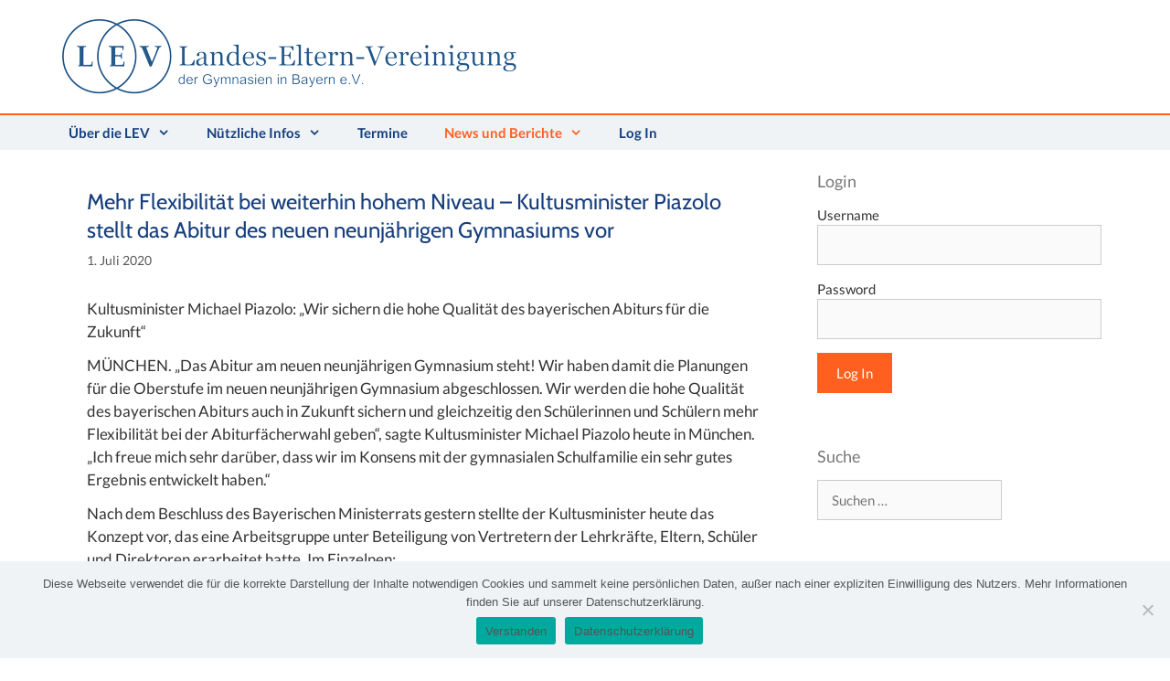

--- FILE ---
content_type: text/html; charset=UTF-8
request_url: https://lev-gym-bayern.de/mehr-flexibilitaet-bei-weiterhin-hohem-niveau-kultusminister-piazolo-stellt-das-abitur-des-neuen-neunjaehrigen-gymnasiums-vor
body_size: 23425
content:
<!DOCTYPE html>
<html lang="de">
<head>
	<meta charset="UTF-8">
	<title>Mehr Flexibilität bei weiterhin hohem Niveau &#8211; Kultusminister Piazolo stellt das Abitur des neuen neunjährigen Gymnasiums vor &#8211; LEV Bayern</title>
<meta name='robots' content='max-image-preview:large' />
	<style>img:is([sizes="auto" i], [sizes^="auto," i]) { contain-intrinsic-size: 3000px 1500px }</style>
	<meta name="viewport" content="width=device-width, initial-scale=1"><link href='https://fonts.gstatic.com' crossorigin rel='preconnect' />
<link href='https://fonts.googleapis.com' crossorigin rel='preconnect' />
<link rel="alternate" type="application/rss+xml" title="LEV Bayern &raquo; Feed" href="https://lev-gym-bayern.de/feed" />
<link rel="alternate" type="application/rss+xml" title="LEV Bayern &raquo; Kommentar-Feed" href="https://lev-gym-bayern.de/comments/feed" />
<script>
window._wpemojiSettings = {"baseUrl":"https:\/\/s.w.org\/images\/core\/emoji\/16.0.1\/72x72\/","ext":".png","svgUrl":"https:\/\/s.w.org\/images\/core\/emoji\/16.0.1\/svg\/","svgExt":".svg","source":{"concatemoji":"https:\/\/lev-gym-bayern.de\/wp-includes\/js\/wp-emoji-release.min.js?ver=6.8.3"}};
/*! This file is auto-generated */
!function(s,n){var o,i,e;function c(e){try{var t={supportTests:e,timestamp:(new Date).valueOf()};sessionStorage.setItem(o,JSON.stringify(t))}catch(e){}}function p(e,t,n){e.clearRect(0,0,e.canvas.width,e.canvas.height),e.fillText(t,0,0);var t=new Uint32Array(e.getImageData(0,0,e.canvas.width,e.canvas.height).data),a=(e.clearRect(0,0,e.canvas.width,e.canvas.height),e.fillText(n,0,0),new Uint32Array(e.getImageData(0,0,e.canvas.width,e.canvas.height).data));return t.every(function(e,t){return e===a[t]})}function u(e,t){e.clearRect(0,0,e.canvas.width,e.canvas.height),e.fillText(t,0,0);for(var n=e.getImageData(16,16,1,1),a=0;a<n.data.length;a++)if(0!==n.data[a])return!1;return!0}function f(e,t,n,a){switch(t){case"flag":return n(e,"\ud83c\udff3\ufe0f\u200d\u26a7\ufe0f","\ud83c\udff3\ufe0f\u200b\u26a7\ufe0f")?!1:!n(e,"\ud83c\udde8\ud83c\uddf6","\ud83c\udde8\u200b\ud83c\uddf6")&&!n(e,"\ud83c\udff4\udb40\udc67\udb40\udc62\udb40\udc65\udb40\udc6e\udb40\udc67\udb40\udc7f","\ud83c\udff4\u200b\udb40\udc67\u200b\udb40\udc62\u200b\udb40\udc65\u200b\udb40\udc6e\u200b\udb40\udc67\u200b\udb40\udc7f");case"emoji":return!a(e,"\ud83e\udedf")}return!1}function g(e,t,n,a){var r="undefined"!=typeof WorkerGlobalScope&&self instanceof WorkerGlobalScope?new OffscreenCanvas(300,150):s.createElement("canvas"),o=r.getContext("2d",{willReadFrequently:!0}),i=(o.textBaseline="top",o.font="600 32px Arial",{});return e.forEach(function(e){i[e]=t(o,e,n,a)}),i}function t(e){var t=s.createElement("script");t.src=e,t.defer=!0,s.head.appendChild(t)}"undefined"!=typeof Promise&&(o="wpEmojiSettingsSupports",i=["flag","emoji"],n.supports={everything:!0,everythingExceptFlag:!0},e=new Promise(function(e){s.addEventListener("DOMContentLoaded",e,{once:!0})}),new Promise(function(t){var n=function(){try{var e=JSON.parse(sessionStorage.getItem(o));if("object"==typeof e&&"number"==typeof e.timestamp&&(new Date).valueOf()<e.timestamp+604800&&"object"==typeof e.supportTests)return e.supportTests}catch(e){}return null}();if(!n){if("undefined"!=typeof Worker&&"undefined"!=typeof OffscreenCanvas&&"undefined"!=typeof URL&&URL.createObjectURL&&"undefined"!=typeof Blob)try{var e="postMessage("+g.toString()+"("+[JSON.stringify(i),f.toString(),p.toString(),u.toString()].join(",")+"));",a=new Blob([e],{type:"text/javascript"}),r=new Worker(URL.createObjectURL(a),{name:"wpTestEmojiSupports"});return void(r.onmessage=function(e){c(n=e.data),r.terminate(),t(n)})}catch(e){}c(n=g(i,f,p,u))}t(n)}).then(function(e){for(var t in e)n.supports[t]=e[t],n.supports.everything=n.supports.everything&&n.supports[t],"flag"!==t&&(n.supports.everythingExceptFlag=n.supports.everythingExceptFlag&&n.supports[t]);n.supports.everythingExceptFlag=n.supports.everythingExceptFlag&&!n.supports.flag,n.DOMReady=!1,n.readyCallback=function(){n.DOMReady=!0}}).then(function(){return e}).then(function(){var e;n.supports.everything||(n.readyCallback(),(e=n.source||{}).concatemoji?t(e.concatemoji):e.wpemoji&&e.twemoji&&(t(e.twemoji),t(e.wpemoji)))}))}((window,document),window._wpemojiSettings);
</script>
<link rel='stylesheet' id='toolset_bootstrap_4-css' href='https://lev-gym-bayern.de/wp-content/plugins/toolset-blocks/vendor/toolset/toolset-common/res/lib/bootstrap4/css/bootstrap.min.css?ver=4.5.3' media='screen' />
<link rel='stylesheet' id='generate-fonts-css' href='//lev-gym-bayern.de/wp-content/uploads/sgf-css/font-4d5af9a3f7e5585ff1425a80cccefa67.css' media='all' />
<style id='wp-emoji-styles-inline-css'>

	img.wp-smiley, img.emoji {
		display: inline !important;
		border: none !important;
		box-shadow: none !important;
		height: 1em !important;
		width: 1em !important;
		margin: 0 0.07em !important;
		vertical-align: -0.1em !important;
		background: none !important;
		padding: 0 !important;
	}
</style>
<link rel='stylesheet' id='wp-block-library-css' href='https://lev-gym-bayern.de/wp-includes/css/dist/block-library/style.min.css?ver=6.8.3' media='all' />
<style id='classic-theme-styles-inline-css'>
/*! This file is auto-generated */
.wp-block-button__link{color:#fff;background-color:#32373c;border-radius:9999px;box-shadow:none;text-decoration:none;padding:calc(.667em + 2px) calc(1.333em + 2px);font-size:1.125em}.wp-block-file__button{background:#32373c;color:#fff;text-decoration:none}
</style>
<link rel='stylesheet' id='mediaelement-css' href='https://lev-gym-bayern.de/wp-includes/js/mediaelement/mediaelementplayer-legacy.min.css?ver=4.2.17' media='all' />
<link rel='stylesheet' id='wp-mediaelement-css' href='https://lev-gym-bayern.de/wp-includes/js/mediaelement/wp-mediaelement.min.css?ver=6.8.3' media='all' />
<link rel='stylesheet' id='view_editor_gutenberg_frontend_assets-css' href='https://lev-gym-bayern.de/wp-content/plugins/toolset-blocks/public/css/views-frontend.css?ver=3.6.21' media='all' />
<style id='view_editor_gutenberg_frontend_assets-inline-css'>
.wpv-sort-list-dropdown.wpv-sort-list-dropdown-style-default > span.wpv-sort-list,.wpv-sort-list-dropdown.wpv-sort-list-dropdown-style-default .wpv-sort-list-item {border-color: #cdcdcd;}.wpv-sort-list-dropdown.wpv-sort-list-dropdown-style-default .wpv-sort-list-item a {color: #444;background-color: #fff;}.wpv-sort-list-dropdown.wpv-sort-list-dropdown-style-default a:hover,.wpv-sort-list-dropdown.wpv-sort-list-dropdown-style-default a:focus {color: #000;background-color: #eee;}.wpv-sort-list-dropdown.wpv-sort-list-dropdown-style-default .wpv-sort-list-item.wpv-sort-list-current a {color: #000;background-color: #eee;}
.wpv-sort-list-dropdown.wpv-sort-list-dropdown-style-default > span.wpv-sort-list,.wpv-sort-list-dropdown.wpv-sort-list-dropdown-style-default .wpv-sort-list-item {border-color: #cdcdcd;}.wpv-sort-list-dropdown.wpv-sort-list-dropdown-style-default .wpv-sort-list-item a {color: #444;background-color: #fff;}.wpv-sort-list-dropdown.wpv-sort-list-dropdown-style-default a:hover,.wpv-sort-list-dropdown.wpv-sort-list-dropdown-style-default a:focus {color: #000;background-color: #eee;}.wpv-sort-list-dropdown.wpv-sort-list-dropdown-style-default .wpv-sort-list-item.wpv-sort-list-current a {color: #000;background-color: #eee;}.wpv-sort-list-dropdown.wpv-sort-list-dropdown-style-grey > span.wpv-sort-list,.wpv-sort-list-dropdown.wpv-sort-list-dropdown-style-grey .wpv-sort-list-item {border-color: #cdcdcd;}.wpv-sort-list-dropdown.wpv-sort-list-dropdown-style-grey .wpv-sort-list-item a {color: #444;background-color: #eeeeee;}.wpv-sort-list-dropdown.wpv-sort-list-dropdown-style-grey a:hover,.wpv-sort-list-dropdown.wpv-sort-list-dropdown-style-grey a:focus {color: #000;background-color: #e5e5e5;}.wpv-sort-list-dropdown.wpv-sort-list-dropdown-style-grey .wpv-sort-list-item.wpv-sort-list-current a {color: #000;background-color: #e5e5e5;}
.wpv-sort-list-dropdown.wpv-sort-list-dropdown-style-default > span.wpv-sort-list,.wpv-sort-list-dropdown.wpv-sort-list-dropdown-style-default .wpv-sort-list-item {border-color: #cdcdcd;}.wpv-sort-list-dropdown.wpv-sort-list-dropdown-style-default .wpv-sort-list-item a {color: #444;background-color: #fff;}.wpv-sort-list-dropdown.wpv-sort-list-dropdown-style-default a:hover,.wpv-sort-list-dropdown.wpv-sort-list-dropdown-style-default a:focus {color: #000;background-color: #eee;}.wpv-sort-list-dropdown.wpv-sort-list-dropdown-style-default .wpv-sort-list-item.wpv-sort-list-current a {color: #000;background-color: #eee;}.wpv-sort-list-dropdown.wpv-sort-list-dropdown-style-grey > span.wpv-sort-list,.wpv-sort-list-dropdown.wpv-sort-list-dropdown-style-grey .wpv-sort-list-item {border-color: #cdcdcd;}.wpv-sort-list-dropdown.wpv-sort-list-dropdown-style-grey .wpv-sort-list-item a {color: #444;background-color: #eeeeee;}.wpv-sort-list-dropdown.wpv-sort-list-dropdown-style-grey a:hover,.wpv-sort-list-dropdown.wpv-sort-list-dropdown-style-grey a:focus {color: #000;background-color: #e5e5e5;}.wpv-sort-list-dropdown.wpv-sort-list-dropdown-style-grey .wpv-sort-list-item.wpv-sort-list-current a {color: #000;background-color: #e5e5e5;}.wpv-sort-list-dropdown.wpv-sort-list-dropdown-style-blue > span.wpv-sort-list,.wpv-sort-list-dropdown.wpv-sort-list-dropdown-style-blue .wpv-sort-list-item {border-color: #0099cc;}.wpv-sort-list-dropdown.wpv-sort-list-dropdown-style-blue .wpv-sort-list-item a {color: #444;background-color: #cbddeb;}.wpv-sort-list-dropdown.wpv-sort-list-dropdown-style-blue a:hover,.wpv-sort-list-dropdown.wpv-sort-list-dropdown-style-blue a:focus {color: #000;background-color: #95bedd;}.wpv-sort-list-dropdown.wpv-sort-list-dropdown-style-blue .wpv-sort-list-item.wpv-sort-list-current a {color: #000;background-color: #95bedd;}
</style>
<style id='global-styles-inline-css'>
:root{--wp--preset--aspect-ratio--square: 1;--wp--preset--aspect-ratio--4-3: 4/3;--wp--preset--aspect-ratio--3-4: 3/4;--wp--preset--aspect-ratio--3-2: 3/2;--wp--preset--aspect-ratio--2-3: 2/3;--wp--preset--aspect-ratio--16-9: 16/9;--wp--preset--aspect-ratio--9-16: 9/16;--wp--preset--color--black: #000000;--wp--preset--color--cyan-bluish-gray: #abb8c3;--wp--preset--color--white: #ffffff;--wp--preset--color--pale-pink: #f78da7;--wp--preset--color--vivid-red: #cf2e2e;--wp--preset--color--luminous-vivid-orange: #ff6900;--wp--preset--color--luminous-vivid-amber: #fcb900;--wp--preset--color--light-green-cyan: #7bdcb5;--wp--preset--color--vivid-green-cyan: #00d084;--wp--preset--color--pale-cyan-blue: #8ed1fc;--wp--preset--color--vivid-cyan-blue: #0693e3;--wp--preset--color--vivid-purple: #9b51e0;--wp--preset--color--contrast: var(--contrast);--wp--preset--color--contrast-2: var(--contrast-2);--wp--preset--color--contrast-3: var(--contrast-3);--wp--preset--color--base: var(--base);--wp--preset--color--base-2: var(--base-2);--wp--preset--color--base-3: var(--base-3);--wp--preset--color--accent: var(--accent);--wp--preset--gradient--vivid-cyan-blue-to-vivid-purple: linear-gradient(135deg,rgba(6,147,227,1) 0%,rgb(155,81,224) 100%);--wp--preset--gradient--light-green-cyan-to-vivid-green-cyan: linear-gradient(135deg,rgb(122,220,180) 0%,rgb(0,208,130) 100%);--wp--preset--gradient--luminous-vivid-amber-to-luminous-vivid-orange: linear-gradient(135deg,rgba(252,185,0,1) 0%,rgba(255,105,0,1) 100%);--wp--preset--gradient--luminous-vivid-orange-to-vivid-red: linear-gradient(135deg,rgba(255,105,0,1) 0%,rgb(207,46,46) 100%);--wp--preset--gradient--very-light-gray-to-cyan-bluish-gray: linear-gradient(135deg,rgb(238,238,238) 0%,rgb(169,184,195) 100%);--wp--preset--gradient--cool-to-warm-spectrum: linear-gradient(135deg,rgb(74,234,220) 0%,rgb(151,120,209) 20%,rgb(207,42,186) 40%,rgb(238,44,130) 60%,rgb(251,105,98) 80%,rgb(254,248,76) 100%);--wp--preset--gradient--blush-light-purple: linear-gradient(135deg,rgb(255,206,236) 0%,rgb(152,150,240) 100%);--wp--preset--gradient--blush-bordeaux: linear-gradient(135deg,rgb(254,205,165) 0%,rgb(254,45,45) 50%,rgb(107,0,62) 100%);--wp--preset--gradient--luminous-dusk: linear-gradient(135deg,rgb(255,203,112) 0%,rgb(199,81,192) 50%,rgb(65,88,208) 100%);--wp--preset--gradient--pale-ocean: linear-gradient(135deg,rgb(255,245,203) 0%,rgb(182,227,212) 50%,rgb(51,167,181) 100%);--wp--preset--gradient--electric-grass: linear-gradient(135deg,rgb(202,248,128) 0%,rgb(113,206,126) 100%);--wp--preset--gradient--midnight: linear-gradient(135deg,rgb(2,3,129) 0%,rgb(40,116,252) 100%);--wp--preset--font-size--small: 13px;--wp--preset--font-size--medium: 20px;--wp--preset--font-size--large: 36px;--wp--preset--font-size--x-large: 42px;--wp--preset--spacing--20: 0.44rem;--wp--preset--spacing--30: 0.67rem;--wp--preset--spacing--40: 1rem;--wp--preset--spacing--50: 1.5rem;--wp--preset--spacing--60: 2.25rem;--wp--preset--spacing--70: 3.38rem;--wp--preset--spacing--80: 5.06rem;--wp--preset--shadow--natural: 6px 6px 9px rgba(0, 0, 0, 0.2);--wp--preset--shadow--deep: 12px 12px 50px rgba(0, 0, 0, 0.4);--wp--preset--shadow--sharp: 6px 6px 0px rgba(0, 0, 0, 0.2);--wp--preset--shadow--outlined: 6px 6px 0px -3px rgba(255, 255, 255, 1), 6px 6px rgba(0, 0, 0, 1);--wp--preset--shadow--crisp: 6px 6px 0px rgba(0, 0, 0, 1);}:where(.is-layout-flex){gap: 0.5em;}:where(.is-layout-grid){gap: 0.5em;}body .is-layout-flex{display: flex;}.is-layout-flex{flex-wrap: wrap;align-items: center;}.is-layout-flex > :is(*, div){margin: 0;}body .is-layout-grid{display: grid;}.is-layout-grid > :is(*, div){margin: 0;}:where(.wp-block-columns.is-layout-flex){gap: 2em;}:where(.wp-block-columns.is-layout-grid){gap: 2em;}:where(.wp-block-post-template.is-layout-flex){gap: 1.25em;}:where(.wp-block-post-template.is-layout-grid){gap: 1.25em;}.has-black-color{color: var(--wp--preset--color--black) !important;}.has-cyan-bluish-gray-color{color: var(--wp--preset--color--cyan-bluish-gray) !important;}.has-white-color{color: var(--wp--preset--color--white) !important;}.has-pale-pink-color{color: var(--wp--preset--color--pale-pink) !important;}.has-vivid-red-color{color: var(--wp--preset--color--vivid-red) !important;}.has-luminous-vivid-orange-color{color: var(--wp--preset--color--luminous-vivid-orange) !important;}.has-luminous-vivid-amber-color{color: var(--wp--preset--color--luminous-vivid-amber) !important;}.has-light-green-cyan-color{color: var(--wp--preset--color--light-green-cyan) !important;}.has-vivid-green-cyan-color{color: var(--wp--preset--color--vivid-green-cyan) !important;}.has-pale-cyan-blue-color{color: var(--wp--preset--color--pale-cyan-blue) !important;}.has-vivid-cyan-blue-color{color: var(--wp--preset--color--vivid-cyan-blue) !important;}.has-vivid-purple-color{color: var(--wp--preset--color--vivid-purple) !important;}.has-black-background-color{background-color: var(--wp--preset--color--black) !important;}.has-cyan-bluish-gray-background-color{background-color: var(--wp--preset--color--cyan-bluish-gray) !important;}.has-white-background-color{background-color: var(--wp--preset--color--white) !important;}.has-pale-pink-background-color{background-color: var(--wp--preset--color--pale-pink) !important;}.has-vivid-red-background-color{background-color: var(--wp--preset--color--vivid-red) !important;}.has-luminous-vivid-orange-background-color{background-color: var(--wp--preset--color--luminous-vivid-orange) !important;}.has-luminous-vivid-amber-background-color{background-color: var(--wp--preset--color--luminous-vivid-amber) !important;}.has-light-green-cyan-background-color{background-color: var(--wp--preset--color--light-green-cyan) !important;}.has-vivid-green-cyan-background-color{background-color: var(--wp--preset--color--vivid-green-cyan) !important;}.has-pale-cyan-blue-background-color{background-color: var(--wp--preset--color--pale-cyan-blue) !important;}.has-vivid-cyan-blue-background-color{background-color: var(--wp--preset--color--vivid-cyan-blue) !important;}.has-vivid-purple-background-color{background-color: var(--wp--preset--color--vivid-purple) !important;}.has-black-border-color{border-color: var(--wp--preset--color--black) !important;}.has-cyan-bluish-gray-border-color{border-color: var(--wp--preset--color--cyan-bluish-gray) !important;}.has-white-border-color{border-color: var(--wp--preset--color--white) !important;}.has-pale-pink-border-color{border-color: var(--wp--preset--color--pale-pink) !important;}.has-vivid-red-border-color{border-color: var(--wp--preset--color--vivid-red) !important;}.has-luminous-vivid-orange-border-color{border-color: var(--wp--preset--color--luminous-vivid-orange) !important;}.has-luminous-vivid-amber-border-color{border-color: var(--wp--preset--color--luminous-vivid-amber) !important;}.has-light-green-cyan-border-color{border-color: var(--wp--preset--color--light-green-cyan) !important;}.has-vivid-green-cyan-border-color{border-color: var(--wp--preset--color--vivid-green-cyan) !important;}.has-pale-cyan-blue-border-color{border-color: var(--wp--preset--color--pale-cyan-blue) !important;}.has-vivid-cyan-blue-border-color{border-color: var(--wp--preset--color--vivid-cyan-blue) !important;}.has-vivid-purple-border-color{border-color: var(--wp--preset--color--vivid-purple) !important;}.has-vivid-cyan-blue-to-vivid-purple-gradient-background{background: var(--wp--preset--gradient--vivid-cyan-blue-to-vivid-purple) !important;}.has-light-green-cyan-to-vivid-green-cyan-gradient-background{background: var(--wp--preset--gradient--light-green-cyan-to-vivid-green-cyan) !important;}.has-luminous-vivid-amber-to-luminous-vivid-orange-gradient-background{background: var(--wp--preset--gradient--luminous-vivid-amber-to-luminous-vivid-orange) !important;}.has-luminous-vivid-orange-to-vivid-red-gradient-background{background: var(--wp--preset--gradient--luminous-vivid-orange-to-vivid-red) !important;}.has-very-light-gray-to-cyan-bluish-gray-gradient-background{background: var(--wp--preset--gradient--very-light-gray-to-cyan-bluish-gray) !important;}.has-cool-to-warm-spectrum-gradient-background{background: var(--wp--preset--gradient--cool-to-warm-spectrum) !important;}.has-blush-light-purple-gradient-background{background: var(--wp--preset--gradient--blush-light-purple) !important;}.has-blush-bordeaux-gradient-background{background: var(--wp--preset--gradient--blush-bordeaux) !important;}.has-luminous-dusk-gradient-background{background: var(--wp--preset--gradient--luminous-dusk) !important;}.has-pale-ocean-gradient-background{background: var(--wp--preset--gradient--pale-ocean) !important;}.has-electric-grass-gradient-background{background: var(--wp--preset--gradient--electric-grass) !important;}.has-midnight-gradient-background{background: var(--wp--preset--gradient--midnight) !important;}.has-small-font-size{font-size: var(--wp--preset--font-size--small) !important;}.has-medium-font-size{font-size: var(--wp--preset--font-size--medium) !important;}.has-large-font-size{font-size: var(--wp--preset--font-size--large) !important;}.has-x-large-font-size{font-size: var(--wp--preset--font-size--x-large) !important;}
:where(.wp-block-post-template.is-layout-flex){gap: 1.25em;}:where(.wp-block-post-template.is-layout-grid){gap: 1.25em;}
:where(.wp-block-columns.is-layout-flex){gap: 2em;}:where(.wp-block-columns.is-layout-grid){gap: 2em;}
:root :where(.wp-block-pullquote){font-size: 1.5em;line-height: 1.6;}
</style>
<link rel='stylesheet' id='contact-form-7-css' href='https://lev-gym-bayern.de/wp-content/plugins/contact-form-7/includes/css/styles.css?ver=6.1.4' media='all' />
<link rel='stylesheet' id='cookie-notice-front-css' href='https://lev-gym-bayern.de/wp-content/plugins/cookie-notice/css/front.min.css?ver=2.5.11' media='all' />
<link rel='stylesheet' id='prevent-file-access-css' href='https://lev-gym-bayern.de/wp-content/plugins/prevent-file-access-enterprise/public/css/media-restriction-public.css?ver=31.2.0' media='all' />
<link rel='stylesheet' id='sidebar-login-css' href='https://lev-gym-bayern.de/wp-content/plugins/sidebar-login/build/sidebar-login.css?ver=1618735993' media='all' />
<link rel='stylesheet' id='generate-style-grid-css' href='https://lev-gym-bayern.de/wp-content/themes/generatepress/assets/css/unsemantic-grid.min.css?ver=3.6.1' media='all' />
<link rel='stylesheet' id='generate-style-css' href='https://lev-gym-bayern.de/wp-content/themes/generatepress/assets/css/style.min.css?ver=3.6.1' media='all' />
<style id='generate-style-inline-css'>
body{background-color:#ffffff;color:#333333;}a{color:#005286;}a:hover, a:focus, a:active{color:#ff6000;}body .grid-container{max-width:1170px;}.wp-block-group__inner-container{max-width:1170px;margin-left:auto;margin-right:auto;}:root{--contrast:#222222;--contrast-2:#575760;--contrast-3:#b2b2be;--base:#f0f0f0;--base-2:#f7f8f9;--base-3:#ffffff;--accent:#1e73be;}:root .has-contrast-color{color:var(--contrast);}:root .has-contrast-background-color{background-color:var(--contrast);}:root .has-contrast-2-color{color:var(--contrast-2);}:root .has-contrast-2-background-color{background-color:var(--contrast-2);}:root .has-contrast-3-color{color:var(--contrast-3);}:root .has-contrast-3-background-color{background-color:var(--contrast-3);}:root .has-base-color{color:var(--base);}:root .has-base-background-color{background-color:var(--base);}:root .has-base-2-color{color:var(--base-2);}:root .has-base-2-background-color{background-color:var(--base-2);}:root .has-base-3-color{color:var(--base-3);}:root .has-base-3-background-color{background-color:var(--base-3);}:root .has-accent-color{color:var(--accent);}:root .has-accent-background-color{background-color:var(--accent);}body, button, input, select, textarea{font-family:"Lato", sans-serif;}body{line-height:1.5;}p{margin-bottom:0.7em;}.entry-content > [class*="wp-block-"]:not(:last-child):not(.wp-block-heading){margin-bottom:0.7em;}.main-navigation a, .menu-toggle{font-weight:600;}.main-navigation .main-nav ul ul li a{font-size:14px;}.widget-title{font-size:18px;margin-bottom:12px;}.sidebar .widget, .footer-widgets .widget{font-size:15px;}h1{font-family:"Cabin", sans-serif;font-weight:400;font-size:24px;line-height:1.3em;}h2{font-weight:500;font-size:22px;line-height:1.3em;margin-bottom:16px;}h3{font-weight:500;font-size:20px;line-height:1.3em;}h4{font-weight:600;font-size:15px;line-height:1.4em;}h5{font-weight:700;font-size:14px;}h6{font-weight:600;font-size:13px;}@media (max-width:768px){h1{font-size:30px;}h2{font-size:25px;}}.top-bar{background-color:#636363;color:#ffffff;}.top-bar a{color:#ffffff;}.top-bar a:hover{color:#303030;}.site-header{background-color:#ffffff;color:#3a3a3a;}.site-header a{color:#3a3a3a;}.main-title a,.main-title a:hover{color:#222222;}.site-description{color:#757575;}.main-navigation,.main-navigation ul ul{background-color:#eff3f6;}.main-navigation .main-nav ul li a, .main-navigation .menu-toggle, .main-navigation .menu-bar-items{color:#163e7d;}.main-navigation .main-nav ul li:not([class*="current-menu-"]):hover > a, .main-navigation .main-nav ul li:not([class*="current-menu-"]):focus > a, .main-navigation .main-nav ul li.sfHover:not([class*="current-menu-"]) > a, .main-navigation .menu-bar-item:hover > a, .main-navigation .menu-bar-item.sfHover > a{color:#ff6020;background-color:#eff3f6;}button.menu-toggle:hover,button.menu-toggle:focus,.main-navigation .mobile-bar-items a,.main-navigation .mobile-bar-items a:hover,.main-navigation .mobile-bar-items a:focus{color:#163e7d;}.main-navigation .main-nav ul li[class*="current-menu-"] > a{color:#ff6020;background-color:#eff3f6;}.navigation-search input[type="search"],.navigation-search input[type="search"]:active, .navigation-search input[type="search"]:focus, .main-navigation .main-nav ul li.search-item.active > a, .main-navigation .menu-bar-items .search-item.active > a{color:#ff6020;background-color:#eff3f6;}.main-navigation ul ul{background-color:#eff3f6;}.main-navigation .main-nav ul ul li a{color:#163e7d;}.main-navigation .main-nav ul ul li:not([class*="current-menu-"]):hover > a,.main-navigation .main-nav ul ul li:not([class*="current-menu-"]):focus > a, .main-navigation .main-nav ul ul li.sfHover:not([class*="current-menu-"]) > a{color:#ff6020;background-color:#eff3f6;}.main-navigation .main-nav ul ul li[class*="current-menu-"] > a{color:#ff6020;background-color:#eff3f6;}.separate-containers .inside-article, .separate-containers .comments-area, .separate-containers .page-header, .one-container .container, .separate-containers .paging-navigation, .inside-page-header{background-color:#ffffff;}.entry-header h1,.page-header h1{color:#163e7d;}.entry-meta{color:#595959;}.entry-meta a{color:#595959;}.entry-meta a:hover{color:#ff6020;}h1{color:#163e7d;}h2{color:#163e7d;}h3{color:#163e7d;}h4{color:#163e7d;}h5{color:#163e7d;}.sidebar .widget{background-color:#ffffff;}.sidebar .widget a{color:#163e7d;}.sidebar .widget a:hover{color:#ff6020;}.sidebar .widget .widget-title{color:#777777;}.footer-widgets{background-color:#ffffff;}.footer-widgets .widget-title{color:#000000;}.site-info{color:#ffffff;background-color:#0d243f;}.site-info a{color:#ffffff;}.site-info a:hover{color:#606060;}.footer-bar .widget_nav_menu .current-menu-item a{color:#606060;}input[type="text"],input[type="email"],input[type="url"],input[type="password"],input[type="search"],input[type="tel"],input[type="number"],textarea,select{color:#666666;background-color:#fafafa;border-color:#cccccc;}input[type="text"]:focus,input[type="email"]:focus,input[type="url"]:focus,input[type="password"]:focus,input[type="search"]:focus,input[type="tel"]:focus,input[type="number"]:focus,textarea:focus,select:focus{color:#666666;background-color:#ffffff;border-color:#bfbfbf;}button,html input[type="button"],input[type="reset"],input[type="submit"],a.button,a.wp-block-button__link:not(.has-background){color:#ffffff;background-color:#ff6020;}button:hover,html input[type="button"]:hover,input[type="reset"]:hover,input[type="submit"]:hover,a.button:hover,button:focus,html input[type="button"]:focus,input[type="reset"]:focus,input[type="submit"]:focus,a.button:focus,a.wp-block-button__link:not(.has-background):active,a.wp-block-button__link:not(.has-background):focus,a.wp-block-button__link:not(.has-background):hover{color:#ffffff;background-color:#3f3f3f;}a.generate-back-to-top{background-color:rgba( 0,0,0,0.4 );color:#ffffff;}a.generate-back-to-top:hover,a.generate-back-to-top:focus{background-color:rgba( 0,0,0,0.6 );color:#ffffff;}:root{--gp-search-modal-bg-color:var(--base-3);--gp-search-modal-text-color:var(--contrast);--gp-search-modal-overlay-bg-color:rgba(0,0,0,0.2);}@media (max-width: 768px){.main-navigation .menu-bar-item:hover > a, .main-navigation .menu-bar-item.sfHover > a{background:none;color:#163e7d;}}.inside-top-bar{padding:10px;}.inside-header{padding:20px 40px 20px 12px;}.separate-containers .inside-article, .separate-containers .comments-area, .separate-containers .page-header, .separate-containers .paging-navigation, .one-container .site-content, .inside-page-header{padding:40px 40px 10px 40px;}.site-main .wp-block-group__inner-container{padding:40px 40px 10px 40px;}.entry-content .alignwide, body:not(.no-sidebar) .entry-content .alignfull{margin-left:-40px;width:calc(100% + 80px);max-width:calc(100% + 80px);}.separate-containers .widget, .separate-containers .site-main > *, .separate-containers .page-header, .widget-area .main-navigation{margin-bottom:1px;}.separate-containers .site-main{margin:1px;}.both-right.separate-containers .inside-left-sidebar{margin-right:0px;}.both-right.separate-containers .inside-right-sidebar{margin-left:0px;}.both-left.separate-containers .inside-left-sidebar{margin-right:0px;}.both-left.separate-containers .inside-right-sidebar{margin-left:0px;}.separate-containers .page-header-image, .separate-containers .page-header-contained, .separate-containers .page-header-image-single, .separate-containers .page-header-content-single{margin-top:1px;}.separate-containers .inside-right-sidebar, .separate-containers .inside-left-sidebar{margin-top:1px;margin-bottom:1px;}.main-navigation .main-nav ul li a,.menu-toggle,.main-navigation .mobile-bar-items a{line-height:38px;}.main-navigation .main-nav ul ul li a{padding:8px 20px 8px 20px;}.main-navigation ul ul{width:220px;}.navigation-search input[type="search"]{height:38px;}.rtl .menu-item-has-children .dropdown-menu-toggle{padding-left:20px;}.menu-item-has-children ul .dropdown-menu-toggle{padding-top:8px;padding-bottom:8px;margin-top:-8px;}.rtl .main-navigation .main-nav ul li.menu-item-has-children > a{padding-right:20px;}.widget-area .widget{padding:20px;}.site-info{padding:20px;}@media (max-width:768px){.separate-containers .inside-article, .separate-containers .comments-area, .separate-containers .page-header, .separate-containers .paging-navigation, .one-container .site-content, .inside-page-header{padding:30px;}.site-main .wp-block-group__inner-container{padding:30px;}.site-info{padding-right:10px;padding-left:10px;}.entry-content .alignwide, body:not(.no-sidebar) .entry-content .alignfull{margin-left:-30px;width:calc(100% + 60px);max-width:calc(100% + 60px);}}@media (max-width: 768px){.main-navigation .menu-toggle,.main-navigation .mobile-bar-items,.sidebar-nav-mobile:not(#sticky-placeholder){display:block;}.main-navigation ul,.gen-sidebar-nav{display:none;}[class*="nav-float-"] .site-header .inside-header > *{float:none;clear:both;}}
.site-header{background-repeat:no-repeat;background-position:left top;}
.dynamic-author-image-rounded{border-radius:100%;}.dynamic-featured-image, .dynamic-author-image{vertical-align:middle;}.one-container.blog .dynamic-content-template:not(:last-child), .one-container.archive .dynamic-content-template:not(:last-child){padding-bottom:0px;}.dynamic-entry-excerpt > p:last-child{margin-bottom:0px;}
h2.entry-title{font-weight:500;font-size:22px;line-height:1.4em;}
.post-image:not(:first-child), .page-content:not(:first-child), .entry-content:not(:first-child), .entry-summary:not(:first-child), footer.entry-meta{margin-top:1.2em;}.post-image-above-header .inside-article div.featured-image, .post-image-above-header .inside-article div.post-image{margin-bottom:1.2em;}
</style>
<link rel='stylesheet' id='generate-mobile-style-css' href='https://lev-gym-bayern.de/wp-content/themes/generatepress/assets/css/mobile.min.css?ver=3.6.1' media='all' />
<link rel='stylesheet' id='generate-font-icons-css' href='https://lev-gym-bayern.de/wp-content/themes/generatepress/assets/css/components/font-icons.min.css?ver=3.6.1' media='all' />
<link rel='stylesheet' id='font-awesome-css' href='https://lev-gym-bayern.de/wp-content/plugins/toolset-blocks/vendor/toolset/toolset-common/res/lib/font-awesome/css/font-awesome.min.css?ver=4.7.0' media='screen' />
<link rel='stylesheet' id='generate-child-css' href='https://lev-gym-bayern.de/wp-content/themes/generatepress-child/style.css?ver=1618736072' media='all' />
<link rel='stylesheet' id='dflip-style-css' href='https://lev-gym-bayern.de/wp-content/plugins/3d-flipbook-dflip-lite/assets/css/dflip.min.css?ver=2.4.20' media='all' />
<script src="https://lev-gym-bayern.de/wp-content/plugins/toolset-blocks/vendor/toolset/common-es/public/toolset-common-es-frontend.js?ver=175000" id="toolset-common-es-frontend-js"></script>
<script src="https://lev-gym-bayern.de/wp-includes/js/jquery/jquery.min.js?ver=3.7.1" id="jquery-core-js"></script>
<script src="https://lev-gym-bayern.de/wp-includes/js/jquery/jquery-migrate.min.js?ver=3.4.1" id="jquery-migrate-js"></script>
<script id="cookie-notice-front-js-before">
var cnArgs = {"ajaxUrl":"https:\/\/lev-gym-bayern.de\/wp-admin\/admin-ajax.php","nonce":"a41e94c2b4","hideEffect":"fade","position":"bottom","onScroll":false,"onScrollOffset":100,"onClick":false,"cookieName":"cookie_notice_accepted","cookieTime":2592000,"cookieTimeRejected":2592000,"globalCookie":false,"redirection":false,"cache":false,"revokeCookies":false,"revokeCookiesOpt":"automatic"};
</script>
<script src="https://lev-gym-bayern.de/wp-content/plugins/cookie-notice/js/front.min.js?ver=2.5.11" id="cookie-notice-front-js"></script>
<script src="https://lev-gym-bayern.de/wp-content/plugins/prevent-file-access-enterprise/public/js/media-restriction-public.js?ver=31.2.0" id="prevent-file-access-js"></script>
<link rel="https://api.w.org/" href="https://lev-gym-bayern.de/wp-json/" /><link rel="alternate" title="JSON" type="application/json" href="https://lev-gym-bayern.de/wp-json/wp/v2/posts/6407" /><link rel="EditURI" type="application/rsd+xml" title="RSD" href="https://lev-gym-bayern.de/xmlrpc.php?rsd" />
<meta name="generator" content="WordPress 6.8.3" />
<link rel="canonical" href="https://lev-gym-bayern.de/mehr-flexibilitaet-bei-weiterhin-hohem-niveau-kultusminister-piazolo-stellt-das-abitur-des-neuen-neunjaehrigen-gymnasiums-vor" />
<link rel='shortlink' href='https://lev-gym-bayern.de/?p=6407' />
<link rel="alternate" title="oEmbed (JSON)" type="application/json+oembed" href="https://lev-gym-bayern.de/wp-json/oembed/1.0/embed?url=https%3A%2F%2Flev-gym-bayern.de%2Fmehr-flexibilitaet-bei-weiterhin-hohem-niveau-kultusminister-piazolo-stellt-das-abitur-des-neuen-neunjaehrigen-gymnasiums-vor" />
<link rel="alternate" title="oEmbed (XML)" type="text/xml+oembed" href="https://lev-gym-bayern.de/wp-json/oembed/1.0/embed?url=https%3A%2F%2Flev-gym-bayern.de%2Fmehr-flexibilitaet-bei-weiterhin-hohem-niveau-kultusminister-piazolo-stellt-das-abitur-des-neuen-neunjaehrigen-gymnasiums-vor&#038;format=xml" />
<script type="text/javascript">//<![CDATA[
  function external_links_in_new_windows_loop() {
    if (!document.links) {
      document.links = document.getElementsByTagName('a');
    }
    var change_link = false;
    var force = '';
    var ignore = '';

    for (var t=0; t<document.links.length; t++) {
      var all_links = document.links[t];
      change_link = false;
      
      if(document.links[t].hasAttribute('onClick') == false) {
        // forced if the address starts with http (or also https), but does not link to the current domain
        if(all_links.href.search(/^http/) != -1 && all_links.href.search('lev-gym-bayern.de') == -1 && all_links.href.search(/^#/) == -1) {
          // console.log('Changed ' + all_links.href);
          change_link = true;
        }
          
        if(force != '' && all_links.href.search(force) != -1) {
          // forced
          // console.log('force ' + all_links.href);
          change_link = true;
        }
        
        if(ignore != '' && all_links.href.search(ignore) != -1) {
          // console.log('ignore ' + all_links.href);
          // ignored
          change_link = false;
        }

        if(change_link == true) {
          // console.log('Changed ' + all_links.href);
          document.links[t].setAttribute('onClick', 'javascript:window.open(\'' + all_links.href.replace(/'/g, '') + '\', \'_blank\', \'noopener\'); return false;');
          document.links[t].removeAttribute('target');
        }
      }
    }
  }
  
  // Load
  function external_links_in_new_windows_load(func)
  {  
    var oldonload = window.onload;
    if (typeof window.onload != 'function'){
      window.onload = func;
    } else {
      window.onload = function(){
        oldonload();
        func();
      }
    }
  }

  external_links_in_new_windows_load(external_links_in_new_windows_loop);
  //]]></script>

 <script> window.addEventListener("load",function(){ var c={script:false,link:false}; function ls(s) { if(!['script','link'].includes(s)||c[s]){return;}c[s]=true; var d=document,f=d.getElementsByTagName(s)[0],j=d.createElement(s); if(s==='script'){j.async=true;j.src='https://lev-gym-bayern.de/wp-content/plugins/toolset-blocks/vendor/toolset/blocks/public/js/frontend.js?v=1.6.17';}else{ j.rel='stylesheet';j.href='https://lev-gym-bayern.de/wp-content/plugins/toolset-blocks/vendor/toolset/blocks/public/css/style.css?v=1.6.17';} f.parentNode.insertBefore(j, f); }; function ex(){ls('script');ls('link')} window.addEventListener("scroll", ex, {once: true}); if (('IntersectionObserver' in window) && ('IntersectionObserverEntry' in window) && ('intersectionRatio' in window.IntersectionObserverEntry.prototype)) { var i = 0, fb = document.querySelectorAll("[class^='tb-']"), o = new IntersectionObserver(es => { es.forEach(e => { o.unobserve(e.target); if (e.intersectionRatio > 0) { ex();o.disconnect();}else{ i++;if(fb.length>i){o.observe(fb[i])}} }) }); if (fb.length) { o.observe(fb[i]) } } }) </script>
	<noscript>
		<link rel="stylesheet" href="https://lev-gym-bayern.de/wp-content/plugins/toolset-blocks/vendor/toolset/blocks/public/css/style.css">
	</noscript><link rel="icon" href="https://lev-gym-bayern.de/wp-content/uploads/systemdateien/cropped-favicon_lev_hell_trans-32x32.png" sizes="32x32" />
<link rel="icon" href="https://lev-gym-bayern.de/wp-content/uploads/systemdateien/cropped-favicon_lev_hell_trans-192x192.png" sizes="192x192" />
<link rel="apple-touch-icon" href="https://lev-gym-bayern.de/wp-content/uploads/systemdateien/cropped-favicon_lev_hell_trans-180x180.png" />
<meta name="msapplication-TileImage" content="https://lev-gym-bayern.de/wp-content/uploads/systemdateien/cropped-favicon_lev_hell_trans-270x270.png" />
		<style id="wp-custom-css">
			/* Abstände zwischen den Einträgen in den Widgets der Seitenspalten */
.widget ul li {
	padding-bottom: 12px;
}

/* Orange Linie über der Navi-Leiste */
.site-header {
	border-bottom-style: solid;
	border-bottom-width: 2px;
	border-bottom-color: #ff6020;
}

/* Silbentrennung im Fließtext der Inhalte */
.inside-article p {
    -ms-hyphens: auto;
    -webkit-hyphens: auto;
    hyphens: auto;
}

/* Abstände zwischen den Listeneinträgen bei den Anhängen */
.tb-fields-and-text li {
	line-height: 1.7em;
}

/* Archiv-Seitentitel mit blauem Hintergrund */
.page-header h1 {
color: rgba( 255, 255, 255, 1 );
background-color: rgba( 94, 137, 170, 1 );
padding-top: 10px;
padding-bottom: 10px;
padding-left: 25px;
margin: -15px -10px 50px -25px;
}

td, th {
    padding: 30px;
}		</style>
		</head>

<body class="wp-singular post-template-default single single-post postid-6407 single-format-standard wp-custom-logo wp-embed-responsive wp-theme-generatepress wp-child-theme-generatepress-child cookies-not-set post-image-above-header post-image-aligned-center sticky-menu-fade right-sidebar nav-below-header separate-containers fluid-header active-footer-widgets-3 nav-aligned-left header-aligned-left dropdown-hover views-template-template-nachrichten" itemtype="https://schema.org/Blog" itemscope>
	<a class="screen-reader-text skip-link" href="#content" title="Zum Inhalt springen">Zum Inhalt springen</a>		<header class="site-header" id="masthead" aria-label="Website"  itemtype="https://schema.org/WPHeader" itemscope>
			<div class="inside-header grid-container grid-parent">
				<div class="site-logo">
					<a href="https://lev-gym-bayern.de/" rel="home">
						<img  class="header-image is-logo-image" alt="LEV Bayern" src="https://lev-gym-bayern.de/wp-content/uploads/systemdateien/logo_lev_mittel_trans_500.png" srcset="https://lev-gym-bayern.de/wp-content/uploads/systemdateien/logo_lev_mittel_trans_500.png 1x, https://lev-gym-bayern.de/wp-content/uploads/systemdateien/logo_lev_mittel_trans_1000.png 2x" width="500" height="84" />
					</a>
				</div>			</div>
		</header>
				<nav class="main-navigation sub-menu-right" id="site-navigation" aria-label="Primär"  itemtype="https://schema.org/SiteNavigationElement" itemscope>
			<div class="inside-navigation grid-container grid-parent">
								<button class="menu-toggle" aria-controls="primary-menu" aria-expanded="false">
					<span class="mobile-menu">Menu</span>				</button>
				<div id="primary-menu" class="main-nav"><ul id="menu-hauptmenue" class=" menu sf-menu"><li id="menu-item-5862" class="menu-item menu-item-type-post_type menu-item-object-page menu-item-has-children menu-item-5862"><a href="https://lev-gym-bayern.de/was-ist-die-lev">Über die LEV<span role="presentation" class="dropdown-menu-toggle"></span></a>
<ul class="sub-menu">
	<li id="menu-item-5863" class="menu-item menu-item-type-post_type menu-item-object-page menu-item-5863"><a href="https://lev-gym-bayern.de/mitgliedschaft">Mitgliedschaft</a></li>
	<li id="menu-item-5864" class="menu-item menu-item-type-post_type menu-item-object-page menu-item-5864"><a href="https://lev-gym-bayern.de/organisation-wer-ist-die-lev">Organisation</a></li>
	<li id="menu-item-5865" class="menu-item menu-item-type-post_type menu-item-object-page menu-item-has-children menu-item-5865"><a href="https://lev-gym-bayern.de/verein">Verein<span role="presentation" class="dropdown-menu-toggle"></span></a>
	<ul class="sub-menu">
		<li id="menu-item-5866" class="menu-item menu-item-type-post_type menu-item-object-page menu-item-5866"><a href="https://lev-gym-bayern.de/grundsatzprogramm">Grundsatzprogramm</a></li>
		<li id="menu-item-5867" class="menu-item menu-item-type-post_type menu-item-object-page menu-item-5867"><a href="https://lev-gym-bayern.de/satzung-der-lev">Satzung der LEV</a></li>
		<li id="menu-item-5868" class="menu-item menu-item-type-post_type menu-item-object-page menu-item-5868"><a href="https://lev-gym-bayern.de/vorstandsvorsitz">Vorstandsvorsitz</a></li>
		<li id="menu-item-5872" class="menu-item menu-item-type-post_type menu-item-object-page menu-item-5872"><a href="https://lev-gym-bayern.de/gesamtvorstand">Gesamtvorstand</a></li>
		<li id="menu-item-5869" class="menu-item menu-item-type-post_type menu-item-object-page menu-item-5869"><a href="https://lev-gym-bayern.de/wahlordnung">Wahlordnung</a></li>
		<li id="menu-item-5873" class="menu-item menu-item-type-post_type menu-item-object-page menu-item-has-children menu-item-5873"><a href="https://lev-gym-bayern.de/arbeitsgemeinschaften">Arbeitsgemeinschaften<span role="presentation" class="dropdown-menu-toggle"></span></a>
		<ul class="sub-menu">
			<li id="menu-item-5875" class="menu-item menu-item-type-post_type menu-item-object-page menu-item-5875"><a href="https://lev-gym-bayern.de/muenchen">München</a></li>
			<li id="menu-item-5877" class="menu-item menu-item-type-post_type menu-item-object-page menu-item-5877"><a href="https://lev-gym-bayern.de/oberbayern-6-sitze">Oberbayern</a></li>
			<li id="menu-item-5876" class="menu-item menu-item-type-post_type menu-item-object-page menu-item-5876"><a href="https://lev-gym-bayern.de/niederbayern-3-sitze">Niederbayern</a></li>
			<li id="menu-item-5879" class="menu-item menu-item-type-post_type menu-item-object-page menu-item-5879"><a href="https://lev-gym-bayern.de/oberpfalz-3-sitze">Oberpfalz</a></li>
			<li id="menu-item-5880" class="menu-item menu-item-type-post_type menu-item-object-page menu-item-5880"><a href="https://lev-gym-bayern.de/schwaben-5-sitze">Schwaben</a></li>
			<li id="menu-item-5878" class="menu-item menu-item-type-post_type menu-item-object-page menu-item-5878"><a href="https://lev-gym-bayern.de/oberfranken-4-sitze">Oberfranken</a></li>
			<li id="menu-item-5874" class="menu-item menu-item-type-post_type menu-item-object-page menu-item-5874"><a href="https://lev-gym-bayern.de/mittelfranken-4-sitze">Mittelfranken</a></li>
			<li id="menu-item-5881" class="menu-item menu-item-type-post_type menu-item-object-page menu-item-5881"><a href="https://lev-gym-bayern.de/unterfranken-5-sitze">Unterfranken</a></li>
		</ul>
</li>
		<li id="menu-item-10852" class="menu-item menu-item-type-post_type menu-item-object-page menu-item-10852"><a href="https://lev-gym-bayern.de/75-jahre-lev">75 Jahre LEV</a></li>
	</ul>
</li>
	<li id="menu-item-7732" class="nmr-logged-out menu-item menu-item-type-post_type menu-item-object-page menu-item-7732"><a href="https://lev-gym-bayern.de/mitgliederversammlungen">Mitgliederversammlungen</a></li>
	<li id="menu-item-5884" class="menu-item menu-item-type-post_type menu-item-object-page menu-item-5884"><a href="https://lev-gym-bayern.de/kontakt">Kontakt</a></li>
	<li id="menu-item-5885" class="menu-item menu-item-type-post_type menu-item-object-page menu-item-5885"><a href="https://lev-gym-bayern.de/impressum">Impressum</a></li>
	<li id="menu-item-5916" class="menu-item menu-item-type-post_type menu-item-object-page menu-item-privacy-policy menu-item-5916"><a rel="privacy-policy" href="https://lev-gym-bayern.de/datenschutz">Datenschutz</a></li>
	<li id="menu-item-5870" class="menu-item menu-item-type-post_type menu-item-object-page menu-item-5870"><a href="https://lev-gym-bayern.de/struktur">Struktur</a></li>
</ul>
</li>
<li id="menu-item-5886" class="menu-item menu-item-type-post_type menu-item-object-page menu-item-has-children menu-item-5886"><a href="https://lev-gym-bayern.de/informationen-fuer-eltern">Nützliche Infos<span role="presentation" class="dropdown-menu-toggle"></span></a>
<ul class="sub-menu">
	<li id="menu-item-5887" class="menu-item menu-item-type-post_type menu-item-object-page menu-item-has-children menu-item-5887"><a href="https://lev-gym-bayern.de/informationen-fuer-eltern">Für Eltern<span role="presentation" class="dropdown-menu-toggle"></span></a>
	<ul class="sub-menu">
		<li id="menu-item-5888" class="menu-item menu-item-type-post_type menu-item-object-page menu-item-5888"><a href="https://lev-gym-bayern.de/beratung-bei-legasthenie">Beratung bei Lese- und Rechtschreib-Schwierigkeiten (LRS)</a></li>
		<li id="menu-item-5889" class="menu-item menu-item-type-post_type menu-item-object-page menu-item-5889"><a href="https://lev-gym-bayern.de/fruehstudium-in-bayern">Frühstudium in Bayern</a></li>
		<li id="menu-item-5890" class="menu-item menu-item-type-post_type menu-item-object-page menu-item-5890"><a href="https://lev-gym-bayern.de/staatliche-schulberatungsstellen-in-bayern">Staatliche Schulberatungsstellen</a></li>
		<li id="menu-item-5891" class="menu-item menu-item-type-post_type menu-item-object-page menu-item-5891"><a href="https://lev-gym-bayern.de/br-online-publikation-dein-2020">BR-Online Publikation</a></li>
		<li id="menu-item-5892" class="menu-item menu-item-type-post_type menu-item-object-page menu-item-5892"><a href="https://lev-gym-bayern.de/medienfuehrerschein-2010">Medienführerschein Bayern</a></li>
	</ul>
</li>
	<li id="menu-item-7078" class="menu-item menu-item-type-post_type menu-item-object-page menu-item-7078"><a href="https://lev-gym-bayern.de/informationen-fuer-elternbeiraete-2">Für Elternbeiräte</a></li>
	<li id="menu-item-5899" class="menu-item menu-item-type-post_type menu-item-object-page menu-item-5899"><a href="https://lev-gym-bayern.de/links-und-kontakte">Links &#038; Kontakte</a></li>
</ul>
</li>
<li id="menu-item-6917" class="menu-item menu-item-type-custom menu-item-object-custom menu-item-6917"><a href="https://lev-gym-bayern.de/date">Termine</a></li>
<li id="menu-item-7025" class="menu-item menu-item-type-taxonomy menu-item-object-category current-post-ancestor current-menu-parent current-post-parent menu-item-has-children menu-item-7025"><a href="https://lev-gym-bayern.de/category/nachrichten">News und Berichte<span role="presentation" class="dropdown-menu-toggle"></span></a>
<ul class="sub-menu">
	<li id="menu-item-7027" class="menu-item menu-item-type-taxonomy menu-item-object-category current-post-ancestor current-menu-parent current-post-parent menu-item-7027"><a href="https://lev-gym-bayern.de/category/nachrichten">Nachrichten</a></li>
	<li id="menu-item-7026" class="menu-item menu-item-type-taxonomy menu-item-object-category current-post-ancestor current-menu-parent current-post-parent menu-item-7026"><a href="https://lev-gym-bayern.de/category/pressemeldungen">Pressemitteilungen</a></li>
</ul>
</li>
<li id="menu-item-6912" class="menu-item menu-item-type-custom menu-item-object-custom menu-item-6912"><a href="https://lev-gym-bayern.de/wp-login.php">Log In</a></li>
</ul></div>			</div>
		</nav>
		
	<div class="site grid-container container hfeed grid-parent" id="page">
				<div class="site-content" id="content">
			
	<div class="content-area grid-parent mobile-grid-100 grid-70 tablet-grid-70" id="primary">
		<main class="site-main" id="main">
			
<article id="post-6407" class="post-6407 post type-post status-publish format-standard hentry category-nachrichten category-pressemeldungen category-pressespiegel" itemtype="https://schema.org/CreativeWork" itemscope>
	<div class="inside-article">
					<header class="entry-header">
				<h1 class="entry-title" itemprop="headline">Mehr Flexibilität bei weiterhin hohem Niveau &#8211; Kultusminister Piazolo stellt das Abitur des neuen neunjährigen Gymnasiums vor</h1>		<div class="entry-meta">
			<span class="posted-on"><time class="updated" datetime="2022-07-03T08:57:17+01:00" itemprop="dateModified">3. Juli 2022</time><time class="entry-date published" datetime="2020-07-01T17:05:12+01:00" itemprop="datePublished">1. Juli 2020</time></span> 		</div>
					</header>
			
		<div class="entry-content" itemprop="text">
			<div class="tces-js-style-encoded" style="display:none;">[base64]</div><script class="tces-js-style-to-head">toolsetCommonEs.styleToHead()</script>
<div class="wp-block-toolset-blocks-container tb-container" data-toolset-blocks-container="d1145a202a133618fec34f7d20c9dbb9">
<div class="tb-fields-and-text" data-toolset-blocks-fields-and-text="bf74312beecb98c7add90a5d0c10f081"><p>Kultusminister Michael Piazolo: &#8222;Wir sichern die hohe Qualität des bayerischen Abiturs für die Zukunft&#8220;</p>
<p>MÜNCHEN. „Das Abitur am neuen neunjährigen Gymnasium steht! Wir haben damit die Planungen für die Oberstufe im neuen neunjährigen Gymnasium abgeschlossen. Wir werden die hohe Qualität des bayerischen Abiturs auch in Zukunft sichern und gleichzeitig den Schülerinnen und Schülern mehr Flexibilität bei der Abiturfächerwahl geben“, sagte Kultusminister Michael Piazolo heute in München. „Ich freue mich sehr darüber, dass wir im Konsens mit der gymnasialen Schulfamilie ein sehr gutes Ergebnis entwickelt haben.“</p>
<p>Nach dem Beschluss des Bayerischen Ministerrats gestern stellte der Kultusminister heute das Konzept vor, das eine Arbeitsgruppe unter Beteiligung von Vertretern der Lehrkräfte, Eltern, Schüler und Direktoren erarbeitet hatte. Im Einzelnen:</p>
<p>Als Ausdruck der vertieften allgemeinen Bildung am Gymnasium legen Schüler die Abiturprüfung auch künftig in fünf Fächern ab. Drei Fächer werden schriftlich, zwei Fächer mündlich geprüft.</p>
<p>Deutsch und Mathematik sind wegen ihrer hohen Bedeutung für die allgemeine Studierfähigkeit weiterhin grundsätzlich verpflichtende Abiturprüfungsfächer. Eines der beiden Fächer kann künftig mündlich abgelegt werden.</p>
<p>Über das individuell wählbare Leistungsfach werden in der Oberstufe neue Vertiefungs- und Profilbildungsmöglichkeiten geschaffen. Das Leistungsfach wird – neben Deutsch und Mathematik – das dritte verpflichtende Abiturfach.</p>
<p>Fremdsprachen und Naturwissenschaften haben aufgrund ihrer zentralen Bedeutung in einer zunehmend globalisierten und technisierten Welt in der Abiturprüfung eine besondere Stellung. Schülerinnen und Schüler können künftig auch in zwei Fremdsprachen oder in zwei Naturwissenschaften ihr Abitur ablegen – eine klare Ausweitung der Möglichkeiten zur individuellen Schwerpunktsetzung. Mindestens eine Fremdsprache oder eine Naturwissenschaft muss als Abiturprüfungsfach gewählt werden.</p>
<p>Auch der gesellschaftswissenschaftliche Bereich profitiert von den flexibleren Gestaltungsmöglichkeiten. Künftig können die Schülerinnen und Schüler sogar zwei Leitfächer der Politischen Bildung (Geschichte, Politik und Gesellschaft, Geographie, Wirtschaft und Recht) als Prüfungsfächer wählen.</p>
<p>Weiterhin können im Rahmen der individuellen Profilbildung auch Sport, Kunst oder Musik als Abiturprüfungsfächer gewählt werden.</p>
<p>Eine Neuerung bedeutet die so genannte Substitutionsregel. Schülerinnen und Schüler, die im MINT-Bereich leistungsstark sind, können mit einem MINT-Leistungsfach und einem weiteren MINT-Fach in der Abiturprüfung Mathematik ersetzen. Analog können Schülerinnen und Schüler, die als Leistungsfach eine Fremdsprache haben und eine weitere Fremdsprache als Abiturprüfungsfach wählen, Deutsch in der Abiturprüfung ersetzen.</p>
<p>Mit diesen Regelungen schafft Bayern mehr Flexibilität bei weiterhin hohen Qualitätsstandards. Mit dem Abiturzeugnis erwerben die bayerischen Schülerinnen und Schüler damit auch in Zukunft einen verlässlichen Nachweis der allgemeinen Hochschulreife und ihrer allgemeinen Studierfähigkeit.</p>
<p>Michael Schwägerl, Vorsitzender des Bayerischen Philologenverbandes: „Mit den heute vorgestellten Plänen sind die Kernpunkte unserer Forderungen von 2018 umgesetzt:  Vertiefte allgemeine Bildung geht Hand in Hand mit individueller Profilbildung.  Durch das Fünf-Fächer-Abitur und die Belegungsverpflichtungen wird gymnasiale Bildung in ihrer ganzen Breite abgedeckt. Gleichzeitig werden durch die Vertiefungs- und Wahlmöglichkeiten aber auch die individuellen Stärken der Schülerinnen und Schüler berücksichtigt. Dafür stehen das Leistungsfach und die erweiterten Freiheiten bei der Wahl der anderen Prüfungsfächer sowie die Öffnung des verpflichtenden schriftlichen Abiturs in Deutsch und Mathematik. Das künftige bayerische Abitur ist damit eine echte Weiterentwicklung.“</p>
<p>Joshua Grasmüller, Landesschülersprecher: „Durch die intensiven und offenen Gespräche innerhalb der Schulfamilie, haben wir es gemeinsam geschafft, eine solide Oberstufe für uns Schülerinnen und Schüler zu konzipieren. Mit dem in der vereinbarten Lösung enthaltenen Leistungsfach, dem Vertiefungskurs und den Differenzierungsstunden wird jeder Schülerin und jedem Schüler eine stärken- und interessengeleitete Profilbildung in allen Fächern ermöglicht. Besonders freut es uns, dass durch die Möglichkeit zur Abiturprüfung in zwei gesellschaftswissenschaftlichen Fächern der Bereich der politischen Bildung eine signifikante Intensivierung erfährt. Die Substituierbarkeit der Fächer Deutsch und Mathematik rundet eine schülerorientierte und zukunftsfähige Oberstufe ab.“</p>
<p>Susanne Arndt, Vorsitzende der Landes-Eltern-Vereinigung: „Die Zeit, die wir in die Gestaltung der neuen Oberstufe investiert haben, hat sich am Ende gelohnt! Es ist gemeinsam mit den Schülervertretern gelungen, wichtige Flexibilisierungen und sinnvolle Vertiefungsmöglichkeiten zu erreichen. Die Wahlmöglichkeiten dieser Kompromisslösung ziehen sich wie ein roter Faden durch die Oberstufe bis hin zum Abitur und eröffnen dem Einzelnen die Option seine Begabungen ins Abitur auf höherem Niveau einzubringen und seine Schwächen in der entscheidenden Prüfung ein wenig zu umgehen. Ebenso freut es uns sehr, dass es gelungen ist, die Kopplung von Geschichte und Sozialkunde zu lösen und mit dem Fach PuG der politischen Bildung mehr Gewicht zu geben!“</p>
<p>Walter Baier, Vorsitzender der Direktorinnen- und Direktorenvereinigung bayerischer Gymnasien: „„In den vergangenen eineinhalb Jahren haben wir intensiv und konstruktiv in der AG Oberstufe zusammengearbeitet. Das heute vorgestellte gute Ergebnis, das wir gemeinsam entwickelt haben, trägt der BayDV voll mit. Wir haben etwas sehr Positives erreicht, das zunächst unmöglich schien. Der Direktorenvereinigung war es besonders wichtig, dass eine Erweiterung hinsichtlich Individualisierung und Profilbildung den Interessen der Schülerinnen und Schülern entgegenkommt und sich an der einzelnen Schule umsetzen lässt.&#8220;</p>
<p>Für die Impulse und die gute Zusammenarbeit dankte Kultusminister Michael Piazolo dem Bayerischen Philologenverband, der Direktorenvereinigung, der Landes-Eltern-Vereinigung sowie dem Landesschülerrat.</p>
<p>************************************************************</p>
<p>Bayerisches Staatsministerium für</p>
<p>Unterricht und Kultus</p>
<p>Pressestelle</p>
<p>Salvatorstr. 2   &#8211;   80333 München</p>
<p>Tel: 089/2186-2106   &#8211;   Fax: 089/2186-2881</p>
<p>E-Mail: <a href="mailto:presse@stmuk.bayern.de">presse@stmuk.bayern.de</a></p>
<p><a href="http://www.km.bayern.de/">www.km.bayern.de</a></p>
</div>

<p></p>


</div>

<p></p>
		</div>

				<footer class="entry-meta" aria-label="Beitragsmeta">
			<span class="cat-links"><span class="screen-reader-text">Kategorien </span><a href="https://lev-gym-bayern.de/category/nachrichten" rel="category tag">Nachrichten</a>, <a href="https://lev-gym-bayern.de/category/pressemeldungen" rel="category tag">Pressemitteilungen</a>, <a href="https://lev-gym-bayern.de/category/pressespiegel" rel="category tag">Pressespiegel</a></span> 		</footer>
			</div>
</article>
		</main>
	</div>

	<div class="widget-area sidebar is-right-sidebar grid-30 tablet-grid-30 grid-parent" id="right-sidebar">
	<div class="inside-right-sidebar">
		<aside id="wp_sidebarlogin-2" class="widget inner-padding widget_wp_sidebarlogin"><h2 class="widget-title">Login</h2><div class="sidebar-login-form"><form name="loginform" id="loginform" action="https://lev-gym-bayern.de/wp-login.php" method="post"><div class="wp-success"></div><p class="login-username">
				<label for="user_login">Username</label>
				<input type="text" name="log" id="user_login" autocomplete="username" class="input" value="" size="20" />
			</p><p class="login-password">
				<label for="user_pass">Password</label>
				<input type="password" name="pwd" id="user_pass" autocomplete="current-password" spellcheck="false" class="input" value="" size="20" />
			</p><p class="login-submit">
				<input type="submit" name="wp-submit" id="wp-submit" class="button button-primary" value="Log In" />
				<input type="hidden" name="redirect_to" value="https://lev-gym-bayern.de/mehr-flexibilitaet-bei-weiterhin-hohem-niveau-kultusminister-piazolo-stellt-das-abitur-des-neuen-neunjaehrigen-gymnasiums-vor?_login=838809d1ef" />
			</p></form></div></aside><aside id="search-2" class="widget inner-padding widget_search"><h2 class="widget-title">Suche</h2><form method="get" class="search-form" action="https://lev-gym-bayern.de/">
	<label>
		<span class="screen-reader-text">Suche nach:</span>
		<input type="search" class="search-field" placeholder="Suchen …" value="" name="s" title="Suche nach:">
	</label>
	<input type="submit" class="search-submit" value="Suchen"></form>
</aside><aside id="wp_views-3" class="widget inner-padding widget_wp_views"><h2 class="widget-title">Die nächsten Termine für Eltern</h2><div class="tces-js-style-encoded" style="display:none;">[base64]</div><script class="tces-js-style-to-head">toolsetCommonEs.styleToHead()</script><div class="tces-js-style-encoded" style="display:none;">LnRiLWhlYWRpbmcuaGFzLWJhY2tncm91bmR7cGFkZGluZzowfQ==</div><script class="tces-js-style-to-head">toolsetCommonEs.styleToHead()</script><div class="tces-js-style-encoded" style="display:none;">[base64]</div><script class="tces-js-style-to-head">toolsetCommonEs.styleToHead()</script><div class="wp-block-toolset-views-view-editor"><div id="wpv-view-layout-7699" class="js-wpv-view-layout js-wpv-layout-responsive js-wpv-view-layout-7699" data-viewnumber="7699" data-pagination="{&quot;id&quot;:&quot;7699&quot;,&quot;query&quot;:&quot;normal&quot;,&quot;type&quot;:&quot;disabled&quot;,&quot;effect&quot;:&quot;fade&quot;,&quot;duration&quot;:500,&quot;speed&quot;:5,&quot;pause_on_hover&quot;:&quot;disabled&quot;,&quot;stop_rollover&quot;:&quot;false&quot;,&quot;cache_pages&quot;:&quot;enabled&quot;,&quot;preload_images&quot;:&quot;enabled&quot;,&quot;preload_pages&quot;:&quot;enabled&quot;,&quot;preload_reach&quot;:1,&quot;spinner&quot;:&quot;builtin&quot;,&quot;spinner_image&quot;:&quot;https://lev-gym-bayern.de/wp-content/plugins/toolset-blocks/embedded/res/img/ajax-loader.gif&quot;,&quot;callback_next&quot;:&quot;&quot;,&quot;manage_history&quot;:&quot;enabled&quot;,&quot;has_controls_in_form&quot;:&quot;disabled&quot;,&quot;infinite_tolerance&quot;:&quot;0&quot;,&quot;max_pages&quot;:1,&quot;page&quot;:1,&quot;base_permalink&quot;:&quot;/mehr-flexibilitaet-bei-weiterhin-hohem-niveau-kultusminister-piazolo-stellt-das-abitur-des-neuen-neunjaehrigen-gymnasiums-vor?wpv_view_count=7699&amp;wpv_paged=WPV_PAGE_NUM&quot;,&quot;loop&quot;:{&quot;type&quot;:&quot;&quot;,&quot;name&quot;:&quot;&quot;,&quot;data&quot;:[],&quot;id&quot;:0}}" data-permalink="/mehr-flexibilitaet-bei-weiterhin-hohem-niveau-kultusminister-piazolo-stellt-das-abitur-des-neuen-neunjaehrigen-gymnasiums-vor?wpv_view_count=7699">
<!-- wpv-loop-start --><div class="js-wpv-loop-wrapper">
<div class="wp-block-toolset-views-view-template-block wpv-block-loop-item php-to-be-replaced-with-shortcode" data-toolset-views-view-template-block="3d7ce6a87a5a8e06001f04d32fac35ff">
<h4 class="tb-heading" data-toolset-blocks-heading="399ea49279be3814b744e716ff1973ec" data-last-update="1.4"><a href="https://lev-gym-bayern.de/date/76-mitgliederversammlung-am-karl-von-closen-gymnasium-in-eggenfelden">76. Mitgliederversammlung am Karl-von-Closen-Gymnasium in Eggenfelden</a></h4>



<div class="tb-field" data-toolset-blocks-field="1c1e8bc7d498521e8f6902b7af3260c3" data-last-update="1.4">21. März 2026</div>
</div>
</div><!-- wpv-loop-end --></div></div>

</aside><aside id="wp_views-4" class="widget inner-padding widget_wp_views"><h2 class="widget-title">Aktuelle Nachrichten</h2><div class="tces-js-style-encoded" style="display:none;">[base64]</div><script class="tces-js-style-to-head">toolsetCommonEs.styleToHead()</script><div class="wp-block-toolset-views-view-editor"><div id="wpv-view-layout-7710-TCPID6407" class="js-wpv-view-layout js-wpv-layout-responsive js-wpv-view-layout-7710-TCPID6407" data-viewnumber="7710-TCPID6407" data-pagination="{&quot;id&quot;:&quot;7710&quot;,&quot;query&quot;:&quot;normal&quot;,&quot;type&quot;:&quot;disabled&quot;,&quot;effect&quot;:&quot;fade&quot;,&quot;duration&quot;:500,&quot;speed&quot;:5,&quot;pause_on_hover&quot;:&quot;disabled&quot;,&quot;stop_rollover&quot;:&quot;false&quot;,&quot;cache_pages&quot;:&quot;enabled&quot;,&quot;preload_images&quot;:&quot;enabled&quot;,&quot;preload_pages&quot;:&quot;enabled&quot;,&quot;preload_reach&quot;:1,&quot;spinner&quot;:&quot;builtin&quot;,&quot;spinner_image&quot;:&quot;https://lev-gym-bayern.de/wp-content/plugins/toolset-blocks/embedded/res/img/ajax-loader.gif&quot;,&quot;callback_next&quot;:&quot;&quot;,&quot;manage_history&quot;:&quot;enabled&quot;,&quot;has_controls_in_form&quot;:&quot;disabled&quot;,&quot;infinite_tolerance&quot;:&quot;0&quot;,&quot;max_pages&quot;:1,&quot;page&quot;:1,&quot;base_permalink&quot;:&quot;/mehr-flexibilitaet-bei-weiterhin-hohem-niveau-kultusminister-piazolo-stellt-das-abitur-des-neuen-neunjaehrigen-gymnasiums-vor?wpv_view_count=7710-TCPID6407&amp;wpv_paged=WPV_PAGE_NUM&quot;,&quot;loop&quot;:{&quot;type&quot;:&quot;&quot;,&quot;name&quot;:&quot;&quot;,&quot;data&quot;:[],&quot;id&quot;:0}}" data-permalink="/mehr-flexibilitaet-bei-weiterhin-hohem-niveau-kultusminister-piazolo-stellt-das-abitur-des-neuen-neunjaehrigen-gymnasiums-vor?wpv_view_count=7710-TCPID6407">
<!-- wpv-loop-start --><div class="js-wpv-loop-wrapper">
<div class="wp-block-toolset-views-view-template-block wpv-block-loop-item php-to-be-replaced-with-shortcode" data-toolset-views-view-template-block="06210cc4d31dc597f1b693603a7f6117">
<h4 class="tb-heading" data-toolset-blocks-heading="399ea49279be3814b744e716ff1973ec" data-last-update="1.4"><a href="https://lev-gym-bayern.de/uebergabe-des-memorandum-runden-tisch-schuelerfahrten-an-staatsministerin-anna-stolz">Übergabe des Memorandum &#8222;Runden Tisch Schülerfahrten&#8220; an Staatsministerin Anna Stolz</a></h4>
</div>

<div class="wp-block-toolset-views-view-template-block wpv-block-loop-item php-to-be-replaced-with-shortcode" data-toolset-views-view-template-block="06210cc4d31dc597f1b693603a7f6117">
<h4 class="tb-heading" data-toolset-blocks-heading="399ea49279be3814b744e716ff1973ec" data-last-update="1.4"><a href="https://lev-gym-bayern.de/gemeinsame-pressemitteilung-bpv-baydv-lev-gym">Gemeinsame Pressemitteilung bpv/BayDV/LEV Gym</a></h4>
</div>

<div class="wp-block-toolset-views-view-template-block wpv-block-loop-item php-to-be-replaced-with-shortcode" data-toolset-views-view-template-block="06210cc4d31dc597f1b693603a7f6117">
<h4 class="tb-heading" data-toolset-blocks-heading="399ea49279be3814b744e716ff1973ec" data-last-update="1.4"><a href="https://lev-gym-bayern.de/schulbau-in-bayern-stoppt-den-investitionsstau-bildung-braucht-moderne-schulen">„Schulbau in Bayern: Stoppt den Investitionsstau – Bildung braucht moderne Schulen!“</a></h4>
</div>

<div class="wp-block-toolset-views-view-template-block wpv-block-loop-item php-to-be-replaced-with-shortcode" data-toolset-views-view-template-block="06210cc4d31dc597f1b693603a7f6117">
<h4 class="tb-heading" data-toolset-blocks-heading="399ea49279be3814b744e716ff1973ec" data-last-update="1.4"><a href="https://lev-gym-bayern.de/offener-brief-an-ministerpraesident-dr-markus-soeder">Offener Brief an Ministerpräsident Dr. Markus Söder</a></h4>
</div>
</div><!-- wpv-loop-end --></div></div>

</aside>	</div>
</div>

	</div>
</div>


<div class="site-footer">
			<footer class="site-info" aria-label="Website"  itemtype="https://schema.org/WPFooter" itemscope>
			<div class="inside-site-info grid-container grid-parent">
								<div class="copyright-bar">
					&copy; 2026 LEV Bayern				</div>
			</div>
		</footer>
		</div>


<script type="text/javascript">
const wpvViewHead = document.getElementsByTagName( "head" )[ 0 ];
const wpvViewExtraCss = document.createElement( "style" );
wpvViewExtraCss.textContent = '<!--[if IE 7]><style>.wpv-pagination { *zoom: 1; }</style><![endif]-->';
wpvViewHead.appendChild( wpvViewExtraCss );
</script>
<script type="speculationrules">
{"prefetch":[{"source":"document","where":{"and":[{"href_matches":"\/*"},{"not":{"href_matches":["\/wp-*.php","\/wp-admin\/*","\/wp-content\/uploads\/*","\/wp-content\/*","\/wp-content\/plugins\/*","\/wp-content\/themes\/generatepress-child\/*","\/wp-content\/themes\/generatepress\/*","\/*\\?(.+)"]}},{"not":{"selector_matches":"a[rel~=\"nofollow\"]"}},{"not":{"selector_matches":".no-prefetch, .no-prefetch a"}}]},"eagerness":"conservative"}]}
</script>
<script id="generate-a11y">
!function(){"use strict";if("querySelector"in document&&"addEventListener"in window){var e=document.body;e.addEventListener("pointerdown",(function(){e.classList.add("using-mouse")}),{passive:!0}),e.addEventListener("keydown",(function(){e.classList.remove("using-mouse")}),{passive:!0})}}();
</script>
<script src="https://lev-gym-bayern.de/wp-content/plugins/toolset-blocks/vendor/toolset/toolset-common/res/lib/bootstrap4/js/bootstrap.bundle.min.js?ver=4.5.3" id="toolset_bootstrap_4-js"></script>
<script src="https://lev-gym-bayern.de/wp-includes/js/dist/hooks.min.js?ver=4d63a3d491d11ffd8ac6" id="wp-hooks-js"></script>
<script src="https://lev-gym-bayern.de/wp-includes/js/dist/i18n.min.js?ver=5e580eb46a90c2b997e6" id="wp-i18n-js"></script>
<script id="wp-i18n-js-after">
wp.i18n.setLocaleData( { 'text direction\u0004ltr': [ 'ltr' ] } );
</script>
<script src="https://lev-gym-bayern.de/wp-content/plugins/contact-form-7/includes/swv/js/index.js?ver=6.1.4" id="swv-js"></script>
<script id="contact-form-7-js-translations">
( function( domain, translations ) {
	var localeData = translations.locale_data[ domain ] || translations.locale_data.messages;
	localeData[""].domain = domain;
	wp.i18n.setLocaleData( localeData, domain );
} )( "contact-form-7", {"translation-revision-date":"2025-10-26 03:25:04+0000","generator":"GlotPress\/4.0.3","domain":"messages","locale_data":{"messages":{"":{"domain":"messages","plural-forms":"nplurals=2; plural=n != 1;","lang":"de"},"This contact form is placed in the wrong place.":["Dieses Kontaktformular wurde an der falschen Stelle platziert."],"Error:":["Fehler:"]}},"comment":{"reference":"includes\/js\/index.js"}} );
</script>
<script id="contact-form-7-js-before">
var wpcf7 = {
    "api": {
        "root": "https:\/\/lev-gym-bayern.de\/wp-json\/",
        "namespace": "contact-form-7\/v1"
    }
};
</script>
<script src="https://lev-gym-bayern.de/wp-content/plugins/contact-form-7/includes/js/index.js?ver=6.1.4" id="contact-form-7-js"></script>
<script id="generate-menu-js-before">
var generatepressMenu = {"toggleOpenedSubMenus":true,"openSubMenuLabel":"Untermen\u00fc \u00f6ffnen","closeSubMenuLabel":"Untermen\u00fc schlie\u00dfen"};
</script>
<script src="https://lev-gym-bayern.de/wp-content/themes/generatepress/assets/js/menu.min.js?ver=3.6.1" id="generate-menu-js"></script>
<script src="https://lev-gym-bayern.de/wp-content/plugins/3d-flipbook-dflip-lite/assets/js/dflip.min.js?ver=2.4.20" id="dflip-script-js"></script>
<script src="https://lev-gym-bayern.de/wp-includes/js/dist/vendor/wp-polyfill.min.js?ver=3.15.0" id="wp-polyfill-js"></script>
<script id="sidebar-login-js-extra">
var sidebar_login_params = {"ajax_url":"\/wp-admin\/admin-ajax.php","force_ssl_admin":"1","is_ssl":"1","i18n_username_required":"Please enter your username","i18n_password_required":"Please enter your password","error_class":"sidebar-login-error"};
</script>
<script src="https://lev-gym-bayern.de/wp-content/plugins/sidebar-login/build/frontend.js?ver=39f7653913319f945fb39a83c9a25003" id="sidebar-login-js"></script>
<script src="https://lev-gym-bayern.de/wp-includes/js/jquery/ui/core.min.js?ver=1.13.3" id="jquery-ui-core-js"></script>
<script src="https://lev-gym-bayern.de/wp-includes/js/jquery/ui/datepicker.min.js?ver=1.13.3" id="jquery-ui-datepicker-js"></script>
<script src="https://lev-gym-bayern.de/wp-includes/js/jquery/ui/mouse.min.js?ver=1.13.3" id="jquery-ui-mouse-js"></script>
<script src="https://lev-gym-bayern.de/wp-includes/js/jquery/ui/slider.min.js?ver=1.13.3" id="jquery-ui-slider-js"></script>
<script src="https://lev-gym-bayern.de/wp-includes/js/jquery/jquery.ui.touch-punch.js?ver=0.2.2" id="jquery-touch-punch-js"></script>
<script id="mediaelement-core-js-before">
var mejsL10n = {"language":"de","strings":{"mejs.download-file":"Datei herunterladen","mejs.install-flash":"Sie verwenden einen Browser, der nicht den Flash-Player aktiviert oder installiert hat. Bitte aktivieren Sie Ihr Flash-Player-Plugin oder laden Sie die neueste Version von https:\/\/get.adobe.com\/flashplayer\/ herunter","mejs.fullscreen":"Vollbild","mejs.play":"Wiedergeben","mejs.pause":"Pausieren","mejs.time-slider":"Zeit-Schieberegler","mejs.time-help-text":"Benutzen Sie die Pfeiltasten Links\/Rechts, um 1\u00a0Sekunde vor- oder zur\u00fcckzuspringen. Mit den Pfeiltasten Hoch\/Runter k\u00f6nnen Sie um 10\u00a0Sekunden vor- oder zur\u00fcckspringen.","mejs.live-broadcast":"Live-\u00dcbertragung","mejs.volume-help-text":"Pfeiltasten Hoch\/Runter benutzen, um die Lautst\u00e4rke zu regeln.","mejs.unmute":"Lautschalten","mejs.mute":"Stummschalten","mejs.volume-slider":"Lautst\u00e4rkeregler","mejs.video-player":"Video-Player","mejs.audio-player":"Audio-Player","mejs.captions-subtitles":"Untertitel","mejs.captions-chapters":"Kapitel","mejs.none":"Keine","mejs.afrikaans":"Afrikaans","mejs.albanian":"Albanisch","mejs.arabic":"Arabisch","mejs.belarusian":"Wei\u00dfrussisch","mejs.bulgarian":"Bulgarisch","mejs.catalan":"Katalanisch","mejs.chinese":"Chinesisch","mejs.chinese-simplified":"Chinesisch (vereinfacht)","mejs.chinese-traditional":"Chinesisch (traditionell)","mejs.croatian":"Kroatisch","mejs.czech":"Tschechisch","mejs.danish":"D\u00e4nisch","mejs.dutch":"Niederl\u00e4ndisch","mejs.english":"Englisch","mejs.estonian":"Estnisch","mejs.filipino":"Filipino","mejs.finnish":"Finnisch","mejs.french":"Franz\u00f6sisch","mejs.galician":"Galicisch","mejs.german":"Deutsch","mejs.greek":"Griechisch","mejs.haitian-creole":"Haitianisch-Kreolisch","mejs.hebrew":"Hebr\u00e4isch","mejs.hindi":"Hindi","mejs.hungarian":"Ungarisch","mejs.icelandic":"Isl\u00e4ndisch","mejs.indonesian":"Indonesisch","mejs.irish":"Irisch","mejs.italian":"Italienisch","mejs.japanese":"Japanisch","mejs.korean":"Koreanisch","mejs.latvian":"Lettisch","mejs.lithuanian":"Litauisch","mejs.macedonian":"Mazedonisch","mejs.malay":"Malaiisch","mejs.maltese":"Maltesisch","mejs.norwegian":"Norwegisch","mejs.persian":"Persisch","mejs.polish":"Polnisch","mejs.portuguese":"Portugiesisch","mejs.romanian":"Rum\u00e4nisch","mejs.russian":"Russisch","mejs.serbian":"Serbisch","mejs.slovak":"Slowakisch","mejs.slovenian":"Slowenisch","mejs.spanish":"Spanisch","mejs.swahili":"Suaheli","mejs.swedish":"Schwedisch","mejs.tagalog":"Tagalog","mejs.thai":"Thai","mejs.turkish":"T\u00fcrkisch","mejs.ukrainian":"Ukrainisch","mejs.vietnamese":"Vietnamesisch","mejs.welsh":"Walisisch","mejs.yiddish":"Jiddisch"}};
</script>
<script src="https://lev-gym-bayern.de/wp-includes/js/mediaelement/mediaelement-and-player.min.js?ver=4.2.17" id="mediaelement-core-js"></script>
<script src="https://lev-gym-bayern.de/wp-includes/js/mediaelement/mediaelement-migrate.min.js?ver=6.8.3" id="mediaelement-migrate-js"></script>
<script id="mediaelement-js-extra">
var _wpmejsSettings = {"pluginPath":"\/wp-includes\/js\/mediaelement\/","classPrefix":"mejs-","stretching":"responsive","audioShortcodeLibrary":"mediaelement","videoShortcodeLibrary":"mediaelement"};
</script>
<script src="https://lev-gym-bayern.de/wp-includes/js/mediaelement/wp-mediaelement.min.js?ver=6.8.3" id="wp-mediaelement-js"></script>
<script src="https://lev-gym-bayern.de/wp-includes/js/underscore.min.js?ver=1.13.7" id="underscore-js"></script>
<script id="wp-util-js-extra">
var _wpUtilSettings = {"ajax":{"url":"\/wp-admin\/admin-ajax.php"}};
</script>
<script src="https://lev-gym-bayern.de/wp-includes/js/wp-util.min.js?ver=6.8.3" id="wp-util-js"></script>
<script src="https://lev-gym-bayern.de/wp-includes/js/backbone.min.js?ver=1.6.0" id="backbone-js"></script>
<script src="https://lev-gym-bayern.de/wp-includes/js/mediaelement/wp-playlist.min.js?ver=6.8.3" id="wp-playlist-js"></script>
<script id="views-blocks-frontend-js-extra">
var wpv_pagination_local = {"front_ajaxurl":"https:\/\/lev-gym-bayern.de\/wp-admin\/admin-ajax.php","calendar_image":"https:\/\/lev-gym-bayern.de\/wp-content\/plugins\/toolset-blocks\/embedded\/res\/img\/calendar.gif","calendar_text":"Select date","datepicker_min_date":null,"datepicker_max_date":null,"datepicker_min_year":"1582","datepicker_max_year":"3000","resize_debounce_tolerance":"100","datepicker_style_url":"https:\/\/lev-gym-bayern.de\/wp-content\/plugins\/toolset-blocks\/vendor\/toolset\/toolset-common\/toolset-forms\/css\/wpt-jquery-ui\/jquery-ui-1.11.4.custom.css","wpmlLang":""};
</script>
<script src="https://lev-gym-bayern.de/wp-content/plugins/toolset-blocks/public/js/views-frontend.js?ver=3.6.21" id="views-blocks-frontend-js"></script>
        <script data-cfasync="false">
            window.dFlipLocation = 'https://lev-gym-bayern.de/wp-content/plugins/3d-flipbook-dflip-lite/assets/';
            window.dFlipWPGlobal = {"text":{"toggleSound":"Ton ein-\/ausschalten","toggleThumbnails":"Vorschaubilder ein-\/ausschalten","toggleOutline":"Inhaltsverzeichnis\/Lesezeichen umschalten","previousPage":"Vorherige Seite","nextPage":"N\u00e4chste Seite","toggleFullscreen":"Auf Vollbildmodus wechseln","zoomIn":"Vergr\u00f6\u00dfern","zoomOut":"Verkleinern","toggleHelp":"Hilfe ein-\/ausschalten","singlePageMode":"Einzelseitenmodus","doublePageMode":"Doppelseitenmodus","downloadPDFFile":"PDF-Datei herunterladen","gotoFirstPage":"Zur ersten Seite gehen","gotoLastPage":"Zur letzten Seite gehen","share":"Teilen","mailSubject":"Sehen Sie sich bitte dieses Flipbook an!","mailBody":"Diese Website \u00f6ffnen {{url}}","loading":"DearFlip: l\u00e4dt... "},"viewerType":"flipbook","moreControls":"download,pageMode,startPage,endPage,sound","hideControls":"","scrollWheel":"false","backgroundColor":"#777","backgroundImage":"","height":"auto","paddingLeft":"20","paddingRight":"20","controlsPosition":"bottom","duration":800,"soundEnable":"true","enableDownload":"true","showSearchControl":"false","showPrintControl":"false","enableAnnotation":false,"enableAnalytics":"false","webgl":"true","hard":"none","maxTextureSize":"1600","rangeChunkSize":"524288","zoomRatio":1.5,"stiffness":3,"pageMode":"0","singlePageMode":"0","pageSize":"0","autoPlay":"false","autoPlayDuration":5000,"autoPlayStart":"false","linkTarget":"2","sharePrefix":"flipbook-"};
        </script>
      
		<!-- Cookie Notice plugin v2.5.11 by Hu-manity.co https://hu-manity.co/ -->
		<div id="cookie-notice" role="dialog" class="cookie-notice-hidden cookie-revoke-hidden cn-position-bottom" aria-label="Cookie Notice" style="background-color: rgba(239,243,246,1);"><div class="cookie-notice-container" style="color: #555555"><span id="cn-notice-text" class="cn-text-container">Diese Webseite verwendet die für die korrekte Darstellung der Inhalte notwendigen Cookies und sammelt keine persönlichen Daten, außer nach einer expliziten Einwilligung des Nutzers. Mehr Informationen finden Sie auf unserer Datenschutzerklärung.</span><span id="cn-notice-buttons" class="cn-buttons-container"><button id="cn-accept-cookie" data-cookie-set="accept" class="cn-set-cookie cn-button" aria-label="Verstanden" style="background-color: #00a99d">Verstanden</button><button data-link-url="https://lev-gym-bayern.de/datenschutz" data-link-target="_blank" id="cn-more-info" class="cn-more-info cn-button" aria-label="Datenschutzerklärung" style="background-color: #00a99d">Datenschutzerklärung</button></span><button type="button" id="cn-close-notice" data-cookie-set="accept" class="cn-close-icon" aria-label="Nein"></button></div>
			
		</div>
		<!-- / Cookie Notice plugin -->
</body>
</html>
